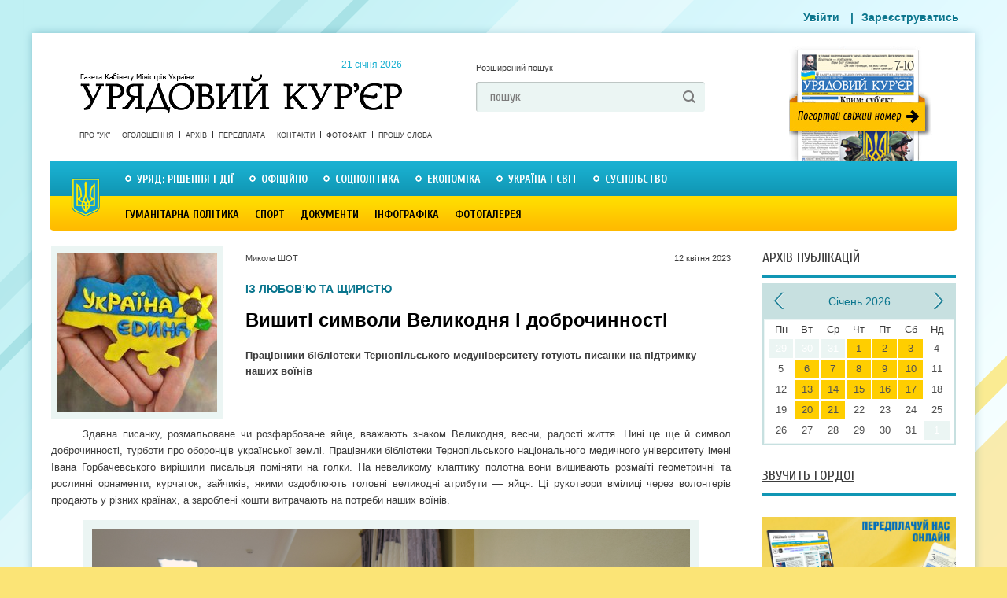

--- FILE ---
content_type: text/html; charset=utf-8
request_url: https://ukurier.gov.ua/uk/articles/vishiti-simvoli-velikodnya-i-dobrochinnosti/
body_size: 18128
content:
<!DOCTYPE html>
<html>
<head>
    <title>Вишиті символи Великодня і доброчинності - Урядовий Кур’єр - газета центральних органів влади України онлайн</title>
    <meta name="description" content="Здавна писанку, розмальоване чи розфарбоване яйце, вважають знаком Великодня, весни, радості життя. Нині це ще й символ доброчинності, турботи про ..." />
    <meta charset="utf-8">



    <link rel="shortcut icon" href="/static/img/uk_favicon.ico">
    <meta name="author" content="Микола ШОТ" />
    <meta name="keywords" content="news" />
    <meta name="developer" content="Захід-Хост admin@24ha7.com" />
    <meta name="robots" content="All" />
    <meta name="rating" content="General" />
    <meta name="viewport" content="width=device-width, initial-scale=1">
    <meta name="google-site-verification" content="hL52IBZbynSiKZcFkfOoortQ5r_Ms3u_S0o_DYTUD7g" />
    <meta name='yandex-verification' content='41fcb71ba2bde11d' />
    <meta name='wmail-verification' content='e3e29f040e3a0cf2' />
    <link rel="canonical" href="https://ukurier.gov.ua/uk/articles/vishiti-simvoli-velikodnya-i-dobrochinnosti/" />
    
    <meta property="og:title" content="Вишиті символи Великодня і доброчинності" />
    <meta property="og:description" content="Здавна писанку, розмальоване чи розфарбоване яйце, вважають знаком Великодня, весни, радості життя. Нині це ще й символ доброчинності, турботи про ..." />
    <meta property="og:type" content="article" />
    <meta property="og:url" content="https://ukurier.gov.ua/uk/articles/vishiti-simvoli-velikodnya-i-dobrochinnosti/" />
    <meta property="og:image" content="https://ukurier.gov.ua/media/images/articles/2023-04/vlasno.info_1_jpg_203x203_crop_upscale_q85.jpg" />
    <meta property="og:image:width" content="203" />
    <meta property="og:image:height" content="203" />
    <meta property="og:site_name" content="Урядовий Кур’єр" />
    <meta property="article:published_time" content="2023-04-12T09:00:38" />
    <link rel="image_src" href="https://ukurier.gov.ua/media/images/articles/2023-04/vlasno.info_1_jpg_203x203_crop_upscale_q85.jpg" />


	<link rel="alternate" type="application/rss+xml" title="Головна стрічка" href="/uk/feed/" />
    <link rel="stylesheet" type="text/css" media="screen,projection,print" href="/static/css/main.css?v=0.9">
    <link rel="stylesheet" type="text/css" media="screen" href="/static/css/mobile.css?v=0.7">
    <!--[if lte ie 7]><link rel="stylesheet" type="text/css" href="/static/css/ie7.css" media="screen, projection" /><![endif]-->
    <link rel="stylesheet" href="/static/social/social-likes_flat.css">
    <script src="/static/js/jquery-1.9.0.min.js"></script>

	<script src="/static/js/modernizr-2.6.2.js"></script>
	<script src="/static/js/jquery.cycle.js"></script>
	<script src="/static/js/script.js"></script>
    <script src="/static/js/mobile.js?v=0.7"></script>

    
<script type="text/javascript" src="/static/js/comments.js" xmlns="http://www.w3.org/1999/html"></script>

</head>
<body class="no-front" oncopy="alert('Передрук матеріалів з сайту газети «Урядовий кур’єр» дозволяється за умови гіперпосилання на ukurier.gov.ua відкритого для пошукових систем.');">

<div id="wrap">
	<!-- HEADER -->
    <header id="header">
		<a href="/uk/" class="logo">Урядовий Кур&apos;єр &mdash; газета центральних органів влади України <time datetime="2013-06-24">
			&nbsp; 21 січня 2026</time></a>

		<div class="head-search">
			<a href="#" class="a-extended-search">Розширений пошук</a>

			<form action="/uk/search/" id="id_search_form" class="form" method="GET" accept-charset="utf-8">
				<input type="text" name="q" value="пошук" onfocus="if(this.value == this.defaultValue) this.value ='';" onblur="if(this.value == '') this.value = this.defaultValue;">
				<input type="submit" value=" ">
			</form>
		</div>

		<a href="/uk/newspapers/main/" target="_blank" class="a-newspaper-today"></a>

		<!-- Menu -->
		<nav class="short-nav">
		<!--
		
		<a href="/uk/about/">Про &quot;Урядовий кур’єр&quot;</a><a href="/uk/ads/">ОГОЛОШЕННЯ</a><a href="/uk/contacts/">Контакти</a><a href="/uk/articles/category/proshu-slova/">ПРОШУ СЛОВА</a><a class="last" href="/uk/fotofakt/">Фотофакт</a>

		
		-->
		<a href="/uk/about/">Про &quot;УК&quot;</a>
		<a href="/uk/ads/">Оголошення</a>
		<a href="/uk/archive/">Архів</a>
		<a href="/uk/terms/">Передплата</a>
		<a href="/uk/contacts/">Контакти</a>


		<a href="/uk/photofacts/">Фотофакт</a>
		<a href="/uk/articles/category/proshu-slova/">Прошу слова</a>

		</nav>

		<nav class="main-nav">
		


<!-- RUBRICATOR -->

		<!-- Top Rubricator -->
		<ul class="primary-nav">

<li><a href="/uk/articles/category/government-decisions-and-actions/">Уряд: рішення і дії</a><div class="drop-nav"><ul class="ul-drop-nav"><li><a href="/uk/articles/category/z-pershih-vust/">З перших вуст</a></li><li><a href="/uk/articles/category/pryama-telefonna-liniya-kmu/">Пряма телефонна лінія КМУ</a></li><li><a href="/uk/articles/category/grafik-pryamoyi-telefonnoyi-liniyi-kmu/">Графік прямої телефонної лінії КМУ</a></li></ul><div class="drop-last-news"><a href="/uk" class="fr a-more">Усі статті</a><div class="drop-last-title">Останні статті</div><ul><time datetime="20 січня 2026 р. 09:01:00">вчора</time><a href="/uk/articles/golovni-chinniki-stabilizaciyi-koordinaciya-ta-ope/">Головні чинники стабілізації — координація та оперативність</a><time datetime="17 січня 2026 р. 09:01:00">17 сiчня</time><a href="/uk/articles/spilnimi-zusillyami-v-rezhimi-24-na-7/">Спільними зусиллями в режимі 24 на 7</a><time datetime="16 січня 2026 р. 09:00:00">16 сiчня</time><a href="/uk/articles/dodatkova-dotaciya-dlya-miscevih-byudzhetiv/">Додаткова дотація для місцевих бюджетів</a><time datetime="15 січня 2026 р. 09:00:00">15 сiчня</time><a href="/uk/articles/zhittyediyalnist-zabezpechuyut-spilnimi-zusillyami/">Життєдіяльність забезпечують спільними зусиллями</a><time datetime="30 грудня 2025 р. 09:00:01">30 грудня 2025</time><a href="/uk/articles/shob-zrobiti-profesiyu-vchitelya-bilsh-konkurentno/">Щоб зробити професію вчителя більш конкурентною</a></ul></div><article class="drop-top-news"><h2><a href="/uk/articles/derzhava-maye-buti-stijkoyu-gromadyani-z-pidtrimko/">Держава має бути стійкою, а громадяни — з підтримкою</a></h2><a class="image fl" href="/uk/articles/derzhava-maye-buti-stijkoyu-gromadyani-z-pidtrimko/"><img src="/media/images/articles/2026-01/koda.gov.ua_jpg_203x203_crop_upscale_q85.jpg" alt="Держава має бути стійкою, а громадяни — з підтримкою" class="image-fix"></a><p><p style="text-align: justify;">Кабінет Міністрів ухвалив зміни до Порядку організації та функціонування пунктів незламності для посилення підтримки громадян в умовах морозів, відновлення енергосистеми після ворожих обстрілів та послаблення комендантської години. Про це повідомила Прем&rsquo;єр&shy;міністр Юлія Свириденко.</p></p></article></div></li><li><a href="/uk/articles/category/oficijno/">Офіційно</a><div class="drop-nav"><ul class="ul-drop-nav"><li><a href="/uk/articles/category/kadrovi-priznachennya/">Кадрові призначення</a></li><li><a href="/uk/articles/category/postanovi-cvk/">Постанови ЦВК</a></li><li><a href="/uk/articles/category/normativni-akti-ministerstv-i-vidomstv/">Нормативні акти міністерств і відомств</a></li><li><a href="/uk/articles/category/zvituye-misceva-vlada/">Звітує місцева влада</a></li><li><a href="/uk/articles/category/vikonavcha-vertikal-u-regionah/">Виконавча вертикаль у регіонах</a></li><li><a href="/uk/articles/category/indeks-inflyaciyi/">Індекс інфляції</a></li></ul><div class="drop-last-news"><a href="/uk" class="fr a-more">Усі статті</a><div class="drop-last-title">Останні статті</div><ul><time datetime="16 січня 2026 р. 09:01:00">16 сiчня</time><a href="/uk/articles/voni-stoyat-za-teplom-i-svitlom-u-nashih-oselyah/">Вони стоять за теплом і світлом у наших оселях </a><time datetime="3 січня 2026 р. 09:00:00">3 сiчня</time><a href="/uk/articles/derzhavni-nagorodi-gidnim-ukrayincyam/">Державні нагороди — гідним українцям</a><time datetime="24 грудня 2025 р. 09:00:00">24 грудня 2025</time><a href="/uk/articles/u-nas-ye-svitlo-bo-jogo-zabezpechili-ukrayinski-en/">У нас є світло, бо його забезпечили українські енергетики</a><time datetime="13 грудня 2025 р. 09:02:00">13 грудня 2025</time><a href="/uk/articles/skoro-ochikuyemo-zmenshennya-trivalosti-vidklyuche/">Скоро очікуємо зменшення тривалості відключень</a><time datetime="19 листопада 2025 р. 09:00:00">19 листопада 2025</time><a href="/uk/articles/u-fokusi-prifrontovi-regioni/">У фокусі прифронтові регіони </a></ul></div><article class="drop-top-news"><h2><a href="/uk/articles/fundament-doviri-mizhnarodnih-partneriv/">Фундамент довіри міжнародних партнерів</a></h2><a class="image fl" href="/uk/articles/fundament-doviri-mizhnarodnih-partneriv/"><img src="/media/images/articles/2026-01/img-5809_jpg_203x203_crop_upscale_q85.jpg" alt="Фундамент довіри міжнародних партнерів" class="image-fix"></a><p><p style="text-align: justify;">Програма МВФ на 2026&mdash;2029 роки критично важлива для забезпечення макрофінансової стабільності України, покриття значних поточних і середньострокових бюджетних потреб, а також підтримки структурних реформ.</p></p></article></div></li><li><a href="/uk/articles/category/social-politics/">Соцполітика</a><div class="drop-nav"><ul class="ul-drop-nav"><li><a href="/uk/articles/category/pensijna-reforma/">Пенсійна реформа</a></li><li><a href="/uk/articles/category/rinok-praci/">Ринок праці</a></li><li><a href="/uk/articles/category/pensiyi/">Пенсії</a></li><li><a href="/uk/articles/category/socstrah/">Соцстрах</a></li><li><a href="/uk/articles/category/zhkg/">ЖКГ</a></li><li><a href="/uk/articles/category/spozhivach/">Споживач</a></li><li><a href="/uk/articles/category/simya/">Сім&#39;я</a></li></ul><div class="drop-last-news"><a href="/uk" class="fr a-more">Усі статті</a><div class="drop-last-title">Останні статті</div><ul><time datetime="31 грудня 2025 р. 09:00:00">31 грудня 2025</time><a href="/uk/articles/rishennya-yaki-vtilyat-nastupnogo-roku/">Рішення, які втілять наступного року</a><time datetime="18 грудня 2025 р. 09:00:00">18 грудня 2025</time><a href="/uk/articles/povnocinne-yakisne-shkilne-harchuvannya-investiciy/">Повноцінне якісне шкільне харчування — інвестиція в майбутнє</a><time datetime="25 листопада 2025 р. 09:01:00">25 листопада 2025</time><a href="/uk/articles/zimova-pidtrimka-pershi-viplati/">«Зимова підтримка»: перші виплати</a><time datetime="12 листопада 2025 р. 09:01:00">12 листопада 2025</time><a href="/uk/articles/pakunok-shkolyara-yak-otrimati-dopomogu-dlya-persh/">«Пакунок школяра»: як отримати допомогу для першокласника</a><time datetime="11 листопада 2025 р. 09:00:00">11 листопада 2025</time><a href="/uk/articles/bezbaryernist-ce-pro-gidnist/">Безбар’єрність — це про гідність</a></ul></div><article class="drop-top-news"><h2><a href="/uk/articles/strategichno-vazhlivo-zberegti-lyudskij-kapital/">Стратегічно важливо зберегти людський капітал</a></h2><a class="image fl" href="/uk/articles/strategichno-vazhlivo-zberegti-lyudskij-kapital/"><img src="/media/images/articles/2026-01/osvita.ua_jpg_203x203_crop_upscale_q85.jpg" alt="Стратегічно важливо зберегти людський капітал" class="image-fix"></a><p><p style="text-align: justify;">Кабінет Міністрів схвалив Державну цільову соціальну програму &laquo;Молодь України: покоління стійкості 2030&raquo;, яка визначає ключові напрями державної молодіжної політики на 2026&mdash;2030 роки.</p></p></article></div></li><li><a href="/uk/articles/category/economics/">Економіка</a><div class="drop-nav"><ul class="ul-drop-nav"><li><a href="/uk/articles/category/zemelna-reforma/">Земельна реформа</a></li><li><a href="/uk/articles/category/imidzhevi-statti/">Іміджеві статті</a></li><li><a href="/uk/articles/category/byudzhet/">Бюджет</a></li><li><a href="/uk/articles/category/energozberezhennya/">Енергозбереження</a></li><li><a href="/uk/articles/category/promislovist/">Промисловість</a></li><li><a href="/uk/articles/category/apk/">АПК</a></li><li><a href="/uk/articles/category/finansi/">Фінанси</a></li><li><a href="/uk/articles/category/dpa/">Податки</a></li><li><a href="/uk/articles/category/budivnictvo/">Будівництво</a></li><li><a href="/uk/articles/category/pidpriyemnictvo/">Підприємництво</a></li><li><a href="/uk/articles/category/transport-i-zvyazok/">Транспорт і зв&#39;язок</a></li><li><a href="/uk/articles/category/rejting-bankiv/">Рейтинг банків</a></li></ul><div class="drop-last-news"><a href="/uk" class="fr a-more">Усі статті</a><div class="drop-last-title">Останні статті</div><ul><time datetime="13 січня 2026 р. 09:00:00">13 сiчня</time><a href="/uk/articles/strategichne-zavdannya-rozvitok-decentralizovanoyi/">Стратегічне завдання — розвиток децентралізованої генерації </a><time datetime="10 січня 2026 р. 09:00:00">10 сiчня</time><a href="/uk/articles/uryadovi-rishennya-dlya-stabilizaciyi-energosistem/">Урядові рішення для  стабілізації енергосистеми</a><time datetime="9 січня 2026 р. 09:00:00">9 сiчня</time><a href="/uk/articles/shob-lyudi-mogli-otrimati-dopomogu-vchasno/">Щоб люди могли отримати допомогу вчасно </a><time datetime="11 грудня 2025 р. 09:00:00">11 грудня 2025</time><a href="/uk/articles/bilshe-svitla-dlya-pobutovih-spozhivachiv/">Більше світла для побутових споживачів</a><time datetime="4 грудня 2025 р. 09:00:00">4 грудня 2025</time><a href="/uk/articles/zapracyuvala-programa-3000-kilometriv-ukrayinoyu/">Запрацювала програма «3000 кілометрів Україною»</a></ul></div><article class="drop-top-news"><h2><a href="/uk/articles/poshtovh-dlya-podalshogo-zaluchennya-investoriv/">Поштовх для подальшого залучення інвесторів</a></h2><a class="image fl" href="/uk/articles/poshtovh-dlya-podalshogo-zaluchennya-investoriv/"><img src="/media/images/articles/2026-01/24tv.ua_jpg_203x203_crop_upscale_q85.jpg" alt="Поштовх для подальшого залучення інвесторів" class="image-fix"></a><p><p style="text-align: justify;">Уперше в Україні обрано переможця конкурсу на розроблення родовища літію за механізмом угоди про розподіл продукції. Про це повідомила Юлія Свириденко за підсумками засідання Кабінету Міністрів.&nbsp;</p></p></article></div></li><li><a href="/uk/articles/category/ukraine-and-world/"> Україна і світ</a><div class="drop-nav"><ul class="ul-drop-nav"><li><a href="/uk/articles/category/oficijni-viziti/">Офіційні візити</a></li><li><a href="/uk/articles/category/yevrointegraciya/">Євроінтеграція</a></li><li><a href="/uk/articles/category/diplomatichni-vidnosini/">Дипломатичні відносини</a></li><li><a href="/uk/articles/category/mizhnarodnij-dosvid/">Міжнародний досвід</a></li></ul><div class="drop-last-news"><a href="/uk" class="fr a-more">Усі статті</a><div class="drop-last-title">Останні статті</div><ul><time datetime="9 січня 2026 р. 09:01:00">9 сiчня</time><a href="/uk/articles/pokladayemo-veliki-spodivannya-na-golovuvannya-kip/">Покладаємо великі сподівання на головування Кіпру в Раді ЄС</a><time datetime="8 січня 2026 р. 09:00:00">8 сiчня</time><a href="/uk/articles/garantuvati-bezpeku-v-dovgostrokovij-perspektivi/">Гарантувати безпеку в довгостроковій перспективі</a><time datetime="6 січня 2026 р. 09:01:00">6 сiчня</time><a href="/uk/articles/ukrayina-vidchuvaye-pidtrimku-na-diplomatichnomu-s/">Україна відчуває підтримку на дипломатичному шляху</a><time datetime="30 грудня 2025 р. 09:00:02">30 грудня 2025</time><a href="/uk/articles/garantiyi-bezpeki-klyuchovi-na-shlyahu-do-dosyagne/">Гарантії безпеки ключові на шляху до досягнення тривалого миру</a><time datetime="23 грудня 2025 р. 09:01:00">23 грудня 2025</time><a href="/uk/articles/spilna-dolya-zalezhit-vid-kozhnoyi-naciyi/">Спільна доля залежить від кожної нації</a></ul></div><article class="drop-top-news"><h2><a href="/uk/articles/napracyuvannya-formativ-yaki-doveli-efektivnist/">Напрацювання форматів, які довели ефективність</a></h2><a class="image fl" href="/uk/articles/napracyuvannya-formativ-yaki-doveli-efektivnist/"><img src="/media/images/articles/2026-01/6153_jpg_203x203_crop_upscale_q85.jpg" alt="Напрацювання форматів, які довели ефективність" class="image-fix"></a><p><p style="text-align: justify;">Президент України Володимир Зеленський зазначив, що Петр Павел є справжнім другом України і пройшов разом із нами значний шлях протягом усіх років повномасштабної війни. На знак поваги та вдячності Президентові Чехії та всій його країні Володимир Зеленський вручив Петру Павелу орден Ярослава Мудрого І ступеня.</p></p></article></div></li><li><a class="last" href="/uk/articles/category/society/">Суспільство</a><div class="drop-nav"><ul class="ul-drop-nav"><li><a href="/uk/articles/category/vnutrishnij-turizm/">Внутрішній туризм</a></li><li><a href="/uk/articles/category/aktualna-tema/">Актуальна тема</a></li><li><a href="/uk/articles/category/anons/">Анонс</a></li><li><a href="/uk/articles/category/proshu-slova/">Прошу слова</a></li><li><a href="/uk/articles/category/nam-pishut/">Нам пишуть</a></li><li><a href="/uk/articles/category/65-rokiv-peremogi/">Пам&#39;ять</a></li><li><a href="/uk/articles/category/rik-minuv-sho-zminilosya/">Рік минув, що змінилося</a></li><li><a href="/uk/articles/category/yuridichnij-liknep/">Юридичний лікнеп</a></li><li><a href="/uk/articles/category/samovryaduvannya/">Самоврядування</a></li><li><a href="/uk/articles/category/u-pravovomu-poli/">У правовому полі</a></li><li><a href="/uk/articles/category/osobistosti/">Особистості</a></li><li><a href="/uk/articles/category/zbrojni-sili/">Збройні сили</a></li><li><a href="/uk/articles/category/ekologiya/">Екологія</a></li><li><a href="/uk/articles/category/zakonotvorchist/">Законотворчість</a></li><li><a href="/uk/articles/category/nezvichajna-nazva/">Незвичайна назва</a></li><li><a href="/uk/articles/category/trivozhnij-signal/">Тривожний сигнал</a></li><li><a href="/uk/articles/category/skarbnicya-narodu/">Скарбниця народу</a></li><li><a href="/uk/articles/category/nevidoma-ukrayina/">Невідома Україна</a></li></ul><div class="drop-last-news"><a href="/uk" class="fr a-more">Усі статті</a><div class="drop-last-title">Останні статті</div><ul><time datetime="7 січня 2026 р. 09:02:00">7 сiчня</time><a href="/uk/articles/menshe-ruchnoyi-roboti-j-paperu-bilshe-tochnosti-t/">Менше ручної роботи й паперу, більше точності та контролю </a><time datetime="7 січня 2026 р. 09:01:00">7 сiчня</time><a href="/uk/articles/rinok-praci-popit-i-propoziciyi/">Ринок праці: попит і пропозиції</a><time datetime="30 грудня 2025 р. 09:00:00">30 грудня 2025</time><a href="/uk/articles/pyat-snaryadiv-odin-za-odnim-poklali-tochno-v-cil/">П’ять снарядів один за одним поклали точно в ціль</a><time datetime="26 грудня 2025 р. 09:01:00">26 грудня 2025</time><a href="/uk/articles/hristos-narodivsya-slavimo-jogo/">Христос народився! Славімо Його!</a><time datetime="20 грудня 2025 р. 09:00:00">20 грудня 2025</time><a href="/uk/articles/vorozha-agresiya-vidrodila-vojovnichij-duh-zahisni/">Ворожа агресія відродила войовничий дух захисників своєї землі</a></ul></div><article class="drop-top-news"><h2><a href="/uk/articles/slova-moyi-ne-prosto-konspekt-metodichki/">«Слова мої — не просто конспект методички»</a></h2><a class="image fl" href="/uk/articles/slova-moyi-ne-prosto-konspekt-metodichki/"><img src="/media/images/articles/2026-01/%D0%91%D0%B5%D0%B7_%D0%B8%D0%BC%D0%B5%D0%BD%D0%B8-1_jpg_203x203_crop_upscale_q85.jpg" alt="«Слова мої — не просто конспект методички»" class="image-fix"></a><p><p style="text-align: justify;">Місце роботи й посада вчителя української мови та літератури і директора (звідси й позивний) гімназії гарантували йому не лише офіційне бронювання, а й змогу долучитися до захисту Вітчизни й українського народу через освіту молодого покоління. Та як справжній Учитель Сергій обрав найкращий спосіб виховання &mdash; власний приклад.</p></p></article></div></li>

		</ul>
		<!-- / Top Rubricator -->   
<!-- Bottom Rubricator -->
        <ul class="secondary-nav">

<li><a href="/uk/articles/category/Culture/">Гуманітарна політика</a><div class="drop-nav"><ul class="ul-drop-nav"><li><a href="/uk/articles/category/vidpochivayemo-razom/">Відпочиваємо разом</a></li><li><a href="/uk/articles/category/osvita/">Освіта</a></li><li><a href="/uk/articles/category/nauka/">Наука</a></li><li><a href="/uk/articles/category/medicina/">Медицина</a></li><li><a href="/uk/articles/category/istoriya/">Історія</a></li><li><a href="/uk/articles/category/turizm/">Туризм</a></li><li><a href="/uk/articles/category/subotni-zustrichi/">Суботні зустрічі</a></li><li><a href="/uk/articles/category/teritoriya-slova/">Територія слова</a></li><li><a href="/uk/articles/category/teatr/">КіноТеатр</a></li><li><a href="/uk/articles/category/religiya/">Релігія</a></li></ul><div class="drop-last-news"><a href="/uk" class="fr a-more">Усі статті</a><div class="drop-last-title">Останні статті</div><ul><time datetime="3 січня 2026 р. 09:01:00">3 сiчня</time><a href="/uk/articles/iz-1-sichnya-rozpochato-skrining-zdorovya-40/">Із 1 січня розпочато скринінг здоров’я 40+</a><time datetime="2 січня 2026 р. 09:00:00">2 сiчня</time><a href="/uk/articles/shob-lyudi-ne-vidkladali-likuvannya-cherez-groshi/">Щоб люди не відкладали лікування через гроші</a><time datetime="10 грудня 2025 р. 09:00:00">10 грудня 2025</time><a href="/uk/articles/gromadi-potrebuyut-bilshe-kvalifikovanih-specialis/">Громади потребують більше кваліфікованих спеціалістів</a><time datetime="21 листопада 2025 р. 09:01:00">21 листопада 2025</time><a href="/uk/articles/ukrayina-pidtverdzhuye-svoyu-rol-globalnogo-garant/">Україна підтверджує свою роль глобального гаранта</a><time datetime="12 листопада 2025 р. 09:00:00">12 листопада 2025</time><a href="/uk/articles/rizni-aspekti-bezbaryernosti/">Різні аспекти безбар’єрності </a></ul></div><article class="drop-top-news"><h2><a href="/uk/articles/fokus-na-rozpodilenu-generaciyu/">Фокус — на розподілену генерацію </a></h2><a class="image fl" href="/uk/articles/fokus-na-rozpodilenu-generaciyu/"><img src="/media/images/articles/2026-01/korrespondent.net_jpg_203x203_crop_upscale_q85.jpg" alt="Фокус — на розподілену генерацію " class="image-fix"></a><p><p style="text-align: justify;">В умовах постійних російських атак на енергетичну інфраструктуру саме локальні джерела тепла й електроенергії дають громадам змогу отримувати базові послуги &mdash; тепло та воду навіть тоді, коли великі об&rsquo;єкти пошкоджено або знеструмлено.</p></p></article></div></li><li><a href="/uk/articles/category/sport/">Спорт</a><div class="drop-nav"><ul class="ul-drop-nav"><li><a href="/uk/articles/category/Football/">Футбол</a></li><li><a href="/uk/articles/category/legka-atletika/">Легка атлетика</a></li><li><a href="/uk/articles/category/plavannya/">Плавання</a></li><li><a href="/uk/articles/category/euro-2012/">Євро 2012</a></li><li><a href="/uk/articles/category/boks/">Бокс</a></li><li><a href="/uk/articles/category/mundial-2014/">Мундіаль-2014</a></li><li><a href="/uk/articles/category/sportivna-podiya/">Спортивна подія</a></li></ul><div class="drop-last-news"><a href="/uk" class="fr a-more">Усі статті</a><div class="drop-last-title">Останні статті</div><ul><time datetime="28 березня 2024 р. 09:01:19">28 березня 2024</time><a href="/uk/articles/ukrayina-na-yevro-2024-z-futbolu/">Україна — на Євро-2024 з футболу!</a><time datetime="19 березня 2024 р. 09:00:15">19 березня 2024</time><a href="/uk/articles/she-odin-privid-pishatisya/">Ще один привід пишатися</a><time datetime="29 серпня 2023 р. 09:03:18">29 серпня 2023</time><a href="/uk/articles/persha-olimpijska-chempionka-nezalezhnoyi-ukrayini/">Перша олімпійська чемпіонка незалежної України фігуристка Оксана Баюл­Фаріна: «Коли треба було обирати, на чиєму ти боці, я обрала. Слава Україні!»</a><time datetime="28 січня 2023 р. 09:01:55">28 сiчня 2023</time><a href="/uk/articles/kuznya-futbolnih-zirok/">Кузня футбольних зірок</a><time datetime="18 листопада 2022 р. 09:01:00">18 листопада 2022</time><a href="/uk/articles/arena-yaka-zagartuvala-tisyachi/">Арена, яка загартувала тисячі </a></ul></div><article class="drop-top-news"><h2><a href="/uk/articles/krayina-pishayetsya-svoyimi-sportivnimi-geroyami/">Країна пишається своїми спортивними героями</a></h2><a class="image fl" href="/uk/articles/krayina-pishayetsya-svoyimi-sportivnimi-geroyami/"><img src="/media/images/articles/2024-09/president.gov.ua_4_jpg_203x203_crop_upscale_q85.jpg" alt="Країна пишається своїми спортивними героями" class="image-fix"></a><p><p style="text-align: justify;">Президент Володимир Зеленський зустрівся з учасниками національної паралімпійської збірної команди України &mdash; чемпіонами та призерами ХVIІ літніх Паралімпійських ігор у Парижі та відзначив їх державними нагородами. У церемонії також узяли участь Прем&rsquo;єр-міністр Денис Шмигаль і міністр молоді та спорту Матвій Бідний.<br />
&nbsp;</p></p></article></div></li><li><a href="/uk/archive/documents/">Документи</a><div class="drop-nav"></div></li><li><a href="/uk/articles/category/infografika/">Інфографіка</a><div class="drop-nav"><div class="drop-last-news"><a href="/uk" class="fr a-more">Усі статті</a><div class="drop-last-title">Останні статті</div><ul><time datetime="18 березня 2019 р. 17:30:50">18 березня 2019</time><a href="/uk/articles/zvit-uryadu-volodimira-grojsmana-za-2018-rik-u-cif/">Звіт уряду Володимира Гройсмана за 2018 рік у цифрах і фактах</a><time datetime="8 вересня 2016 р. 09:04:00">8 вересня 2016</time><a href="/uk/articles/10-mifiv-pro-subsidiyi/">10 міфів про субсидії (інфографіка)</a><time datetime="7 січня 2016 р. 08:59:00">7 сiчня 2016</time><a href="/uk/articles/bezvizovij-rezhim-mifi-ta-realnist/">Безвізовий режим: міфи та реальність</a><time datetime="15 вересня 2015 р. 08:57:00">15 вересня 2015</time><a href="/uk/articles/nepidjomnij-shkilnij-ranec/">Непідйомний шкільний ранець</a><time datetime="15 квітня 2015 р. 09:00:00">15 квiтня 2015</time><a href="/uk/articles/zvyazok-nadmirnoyi-vagi-ta-hronichnih-zahvoryuvan-/">Зв&#39;язок надмірної ваги та хронічних захворювань (інфографіка)</a></ul></div><article class="drop-top-news"><h2><a href="/uk/articles/yaki-regioni-ne-gotovi-do-tretogo-etapu-pomyakshen/">Які регіони не готові до третього етапу пом’якшення карантину</a></h2><a class="image fl" href="/uk/articles/yaki-regioni-ne-gotovi-do-tretogo-etapu-pomyakshen/"><img src="/media/images/articles/2020-06/%D0%BA%D0%B0%D1%80%D0%B0%D0%BD%D1%82%D0%B8%D0%BD_%D0%BF%D0%BE%D0%BC%D1%8F%D0%BA%D1%88%D0%B5%D0%BD%D0%BD%D1%8F_jpg_203x203_crop_upscale_q85.jpg" alt="Які регіони не готові до третього етапу пом’якшення карантину" class="image-fix"></a><p><p style="text-align: justify;">На своїй сторінці у Фейсбук уряд поінформував, які карантинні обмеження послаблено з 1 червня, та які регіони до цього поки що не готові.</p></p></article></div></li><li><a class="last" href="/uk/galleries/">Фотогалерея</a><div class="drop-nav"></div></li>

        </ul>
<!-- Bottom Rubricator -->

<!-- RUBRICATOR -->
		</nav>
		<!-- / Menu -->

        <div class="head-banner no-mobile">
			
		</div>

		<!-- Login form -->
		<menu>
			
                <a href="/uk/accounts/login/" class="thickbox">Увійти</a>
            |<a href="/uk/accounts/org_register/">Зареєструватись</a>
		</menu>
		<!-- Login form -->

	</header>
	<!-- / HEADER -->

<div id="content">
	<!-- CONTENT -->
    
		<div class="main-col">
			<article class="page">
				<header>
					<img itemprop="image" src="/media/images/articles/2023-04/vlasno.info_1_jpg_203x203_crop_upscale_q85.jpg" width="203" height="203" alt="Вишиті символи Великодня і доброчинності" class="header-photo"> 
	                 
	                 
	 				<div class="header-body">
	
	                	<span class="article-author">Микола ШОТ</span>
	
						<time datetime="12 квітня 2023 р. 09:00:38" class="article-pubdate">12 квiтня 2023</time>
						<div class="article-tag"> ІЗ ЛЮБОВ’Ю ТА ЩИРІСТЮ</div> 
						<h1 itemprop="name">Вишиті символи Великодня і доброчинності</h1>
						<div class="article-intro"><p><span style="font-family: Arial, sans-serif; font-size: 13.3333px; text-align: justify;">Працівники бібліотеки Тернопільського медуніверситету готують писанки на підтримку наших воїнів</span><span style="font-family: Arial, sans-serif; font-size: 13.3333px; text-align: justify;">&nbsp;</span></p></div>
					</div>
				</header>
				<div class="article-body" itemprop="description">
                    <p class="MsoNormal" style="text-align: justify;"><span style="font-family: Arial, sans-serif; font-size: 10pt;">Здавна писанку, розмальоване чи розфарбоване яйце, вважають знаком Великодня, весни, радості життя. Нині це ще й символ доброчинності, турботи про оборонців української землі. Працівники бібліотеки Тернопільського національного медичного університету імені Івана Горбачевського вирішили писальця поміняти на голки. На невеликому клаптику полотна вони вишивають розмаїті геометричні та рослинні орнаменти, курчаток, зайчиків, якими оздоблюють головні великодні атрибути &mdash; яйця. Ці рукотвори вмілиці через волонтерів продають у різних країнах, а зароблені кошти витрачають на потреби наших воїнів.</span></p><p class="MsoNormal" style="text-align: justify;"><span style="font-family: Arial, sans-serif; font-size: 10pt;"><img src="/media/images/2023-4/Pysanky Vyshyti 5.JPG" alt="Бібліотекарки-вмілиці (зліва направо) Галина Галат, Євгенія Демків, Лариса Даценко вишивають писанки. Фото автора" width="760" height="479" vspace="5" hspace="5" border="1" /></span></p><h1><span style="font-size:10.0pt;mso-bidi-font-size:11.0pt;&#10;line-height:107%;font-family:&quot;Arial&quot;,sans-serif"><span style="font-size: x-large;">Щоб було весняно</span><o:p></o:p></span></h1><p class="MsoNormal" style="text-align: justify;"><span style="font-size:10.0pt;mso-bidi-font-size:11.0pt;&#10;line-height:107%;font-family:&quot;Arial&quot;,sans-serif">Вишиті писанки стали продовженням проєкту, який започаткували ще торік у грудні. За словами директора бібліотеки Олени Проців, добра ініціатива зародилася з підготовки до виставки вишивок. Тоді до експозиції бібліотекарка Світлана Шпунар запропонувала вишиті новорічні кульки. Витвори дуже сподобалися колегам. Усі із запалом узялися вишивати, щоб виставити у книгозбірні прикрашену ними ялинку та облаштувати фотозону. Тоді з&rsquo;явилася пропозиція реалізовувати їх, а виторг спрямовувати на потреби ЗСУ. <o:p></o:p></span></p><p class="MsoNormal" style="text-align: justify;"><span style="font-size:10.0pt;mso-bidi-font-size:11.0pt;&#10;line-height:107%;font-family:&quot;Arial&quot;,sans-serif">Налагодили зв&rsquo;язок з тернопільським благодійним фондом &laquo;Промінь сонця&raquo;, який через своїх волонтерів продає рукотвори за кордоном. Перші пів сотні вишитих кульок з Тернополя у різдвяний час розкупили у Великій Британії. За ці кошти вдалося пошити маскхалати, придбати грілки, термобілизну та деякі речі особистої гігієни. <o:p></o:p></span></p><p class="MsoNormal" style="text-align: justify;"><span style="font-size:10.0pt;mso-bidi-font-size:11.0pt;&#10;line-height:107%;font-family:&quot;Arial&quot;,sans-serif">Перед Великоднем вирішили вишивати писанки. Виготовили понад 150 таких яєць. Доцент кафедри мікробіології, вірусології та імунології Олена Покришко 30 таких рукотворів повезла аж до Малайзії. Вона була серед учасників вечора, який у тій далекій країні організувало французьке посольство. Першого дня посли з 11 амбасад представляли свої держави, а наступного &mdash; національні вироби та смаколики. Пані Олена розповідає, що вишиті писанки з Тернополя дуже вразили присутніх і їх швидко розкупили.<o:p></o:p></span></p><p class="MsoNormal" style="text-align: justify;"><span style="font-size:10.0pt;mso-bidi-font-size:11.0pt;&#10;line-height:107%;font-family:&quot;Arial&quot;,sans-serif">Понад пів сотні робіт передали для продажу у США волонтерці зі штату Мічиган Тіфані Вейд Емпе. Американка побувала в університетській бібліотеці, вишиті великодні яйця їй дуже сподобалися, вона навіть узяла участь у майстер-класі. А згодом тернопільські атрибути Великодня повезла додому. <o:p></o:p></span></p><p class="MsoNormal" style="text-align: justify;"><span style="font-size:10.0pt;mso-bidi-font-size:11.0pt;&#10;line-height:107%;font-family:&quot;Arial&quot;,sans-serif">Пані Тіфані вже продала вироби українських умілиць у рідному місті на пасхальному ярмарку, який організували при місцевій церкві. Тут вона виставила ще й синьо-жовтий прапор з підписами наших захисників, які нині лікуються в тернопільських шпиталях. <o:p></o:p></span></p><p class="MsoNormal" style="text-align: justify;"><span style="font-size:10.0pt;mso-bidi-font-size:11.0pt;&#10;line-height:107%;font-family:&quot;Arial&quot;,sans-serif">Кількадесят вишитих писанок передали для реалізації волонтерам Людмилі та Ігореві Марфіянам у Німеччину. Уже вдалося з певної частини заробленого&nbsp; купити тканину на маскхалати і засоби особистої гігієни для бійців. Олена Проців зазначає, що кожен рукотвір запаковують разом з вітальною листівкою й декоративною свічкою, щоб було гарно, весняно і презентабельно.<o:p></o:p></span></p><p class="MsoNormal" style="text-align: justify;"><span style="font-size:10.0pt;mso-bidi-font-size:11.0pt;&#10;line-height:107%;font-family:&quot;Arial&quot;,sans-serif">Проєкт вишитих сувенірів працівниці бібліотеки Тернопільського медуніверситету продовжуватимуть і після свят. Але тоді виготовлятимуть сердечка. Їх мають намір продавати і в нашій країні, й за кордоном. За зароблені в такий спосіб гроші купуватимуть необхідне для фронтовиків. Планують вишивати обереги, які український захисник може носити в кишені. На лицьовому боці такого подарунка для воїнів буде зображено Державний герб України, а на звороті &mdash; 90-й псалом українською мовою.<o:p></o:p></span></p><p class="MsoNormal" style="text-align: justify;"><span style="font-size:10.0pt;mso-bidi-font-size:11.0pt;&#10;line-height:107%;font-family:&quot;Arial&quot;,sans-serif">Університетські бібліотекарі активно долучаються до виготовлення окопних свічок, плетуть маскувальні сітки, не раз купували й передавали&nbsp; на бойові позиції продукти.</span></p><p class="MsoNormal" style="text-align: justify;"><span style="font-size:10.0pt;mso-bidi-font-size:11.0pt;&#10;line-height:107%;font-family:&quot;Arial&quot;,sans-serif"><img src="/media/images/2023-4/Pysanky Vyshyti 3.JPG" alt="Світлана Шпунар ознайомлює з рукотворами" width="760" height="507" vspace="5" hspace="5" border="1" /><o:p></o:p></span></p><h1><span style="font-size:10.0pt;mso-bidi-font-size:11.0pt;&#10;line-height:107%;font-family:&quot;Arial&quot;,sans-serif"><span style="font-size: x-large;">Орнаменти-обереги</span><o:p></o:p></span></h1><p class="MsoNormal" style="text-align: justify;"><span style="font-size:10.0pt;mso-bidi-font-size:11.0pt;&#10;line-height:107%;font-family:&quot;Arial&quot;,sans-serif">В університетській бібліотеці відкрили невелику виставку, де демонструють вишиті рукотвори, зробили навіть невелике писанкове дерево. Усе заради того, розповідає Олена Проців, щоб створити атмосферу великого християнського свята, щоб люди могли побачити витвори рук умілиць і зацікавитися виготовленням таких чудових речей. Ця експозиція вже стала своєрідною фотозоною &mdash; студенти активно тут фотографуються. Оглянути виставку приходять учні тернопільських шкіл. <o:p></o:p></span></p><p class="MsoNormal" style="text-align: justify;"><span style="font-size:10.0pt;mso-bidi-font-size:11.0pt;&#10;line-height:107%;font-family:&quot;Arial&quot;,sans-serif">&laquo;У кожному з вишитих рукотворів &mdash; частина душі наших бібліотекарів, студентів, викладачів&raquo;, &mdash; зазначає директор університетської книгозбірні. <o:p></o:p></span></p><p class="MsoNormal" style="text-align: justify;"><span style="font-size:10.0pt;mso-bidi-font-size:11.0pt;&#10;line-height:107%;font-family:&quot;Arial&quot;,sans-serif">А й справді, адже великодні яйця вишивали-виготовляли всі працівники бібліотеки: директор, бібліотекарки, прибиральниці, гардеробниці, чергові.<o:p></o:p></span></p><p class="MsoNormal" style="text-align: justify;"><span style="font-size:10.0pt;mso-bidi-font-size:11.0pt;&#10;line-height:107%;font-family:&quot;Arial&quot;,sans-serif">Бібліотекарка Галина Галат зізнається, що вишивала хіба в дитинстві. Коли ж її колеги взялися за доброчинну справу, то з великим задоволенням долучилася до роботи. <o:p></o:p></span></p><p class="MsoNormal" style="text-align: justify;"><span style="font-size:10.0pt;mso-bidi-font-size:11.0pt;&#10;line-height:107%;font-family:&quot;Arial&quot;,sans-serif">А ось бібліотекарка Євгенія Демків &mdash; знана вишивальниця. У її доробку багато вишитих картин, є навіть портрет доньки. Вона чи не найбільше доклалася до творення писанок. На передовій нині перебуває її невістка, тож добре знає, чого потребують наші захисники й захисниці. <o:p></o:p></span></p><p class="MsoNormal" style="text-align: justify;"><span style="font-size:10.0pt;mso-bidi-font-size:11.0pt;&#10;line-height:107%;font-family:&quot;Arial&quot;,sans-serif">Бібліотекарки вишивали великодні писанки&nbsp; вдома, а вранці, на початку робочого дня, питали одна одну, чи виконали домашнє завдання. Матеріал купували власним коштом. Вироби виконано хрестиком, є з бісеру. <o:p></o:p></span></p><p class="MsoNormal" style="text-align: justify;"><span style="font-size:10.0pt;mso-bidi-font-size:11.0pt;&#10;line-height:107%;font-family:&quot;Arial&quot;,sans-serif">До доброчинної справи долучалася декан стоматологічного факультету Світлана Бойцанюк, яка виготовляла традиційні галицькі орнаменти-обереги. А для студентів організували два майстер-класи.<o:p></o:p></span></p>
                </div>
                
                
				                 
                <footer>
					<a href="/uk/articles/vishiti-simvoli-velikodnya-i-dobrochinnosti/p/" class="fr a-print"><i class="ico-print"></i><span>Версія для друку</span></a>
					
					<div class="f-social">
						<ul class="social-likes">
							<li class="facebook" title="Поділитись ссилкою на Фейсбуці">Facebook</li>
							<li class="twitter" title="Поділитись ссилкою на Твіттері">Twitter</li>
							<li class="plusone" title="Поділитись ссилкою на Гугл-плюсі">Google+</li>
						</ul>
					</div>
				</footer>
			</article>


			


    <div class="block">
				
    </div>

			<div class="article-comments">
			



<!-- END Post Videos block -->                 
                <!-- START Post Comments block --> 
                <a name="comments-link">&nbsp;</a> 
                <div class="comments-content">

                    <!-- START Comments Line block --> 
                    <div class="icon-link fl"><span class="link-comments"><a href="javascript: void(0)" title="Читати коментарі" onclick="if (document.getElementById('comments').style.display == 'none') { document.getElementById('comments').style.display = 'block'; document.getElementById('commnets_expander').className = 'link-collaps'; comment(); } else { document.getElementById('comments').style.display = 'none'; document.getElementById('commnets_expander').className = 'link-expand'; }"></span>Коментарі (0)</a></div>
                    <div class="icon-link fr"><a href="javascript: void(0)" title="Читати коментарі" onclick="if (document.getElementById('comments').style.display == 'none') { document.getElementById('comments').style.display = 'block'; document.getElementById('commnets_expander').className = 'link-collaps'; } else { document.getElementById('comments').style.display = 'none'; document.getElementById('commnets_expander').className = 'link-expand'; }"><div id="commnets_expander" class="link-expand"></div></a></div> 
                    <div class="clear"></div> 
                    <!-- END Comments Line block --> 
    
                    <!-- START Comments Main (Hidden from the begining, expandable) block --> 
                    <div id="comments" style="display:none;">
                    <div style="font-size:9px;">Шановні читачі! Звертаємо вашу увагу на правила коментування матеріалів на сайті видання «Урядовий кур'єр».<br>
                    Коментарі з’являються на сайті тільки після їх перевірки модератором, а не відразу після того, як ви їх розмістили.<br>
                    У коментарях заборонено антисемітські висловлювання, спонукання до расизму, заклики до насильства, тероризму, збройного повалення чинної конституційної влади.<br>
                    Просимо вас утриматися від нецензурних слів та виразів, лайок тощо, які ображають людську честь і гідність, а також від комерційних пропозицій, реклами, посилань на інші сайти та ін.<br>
                    Редакція видання не несе відповідальності за образи, висловлені на адресу інших осіб.<br>
                    </div>
                    <div id="null_reply"></div>



 
                    
                    </div> 
                    <!-- END Comments Main block --> 
                    
    
        

<div class="comments-form">
    <div class="comment-post-title">Написати коментар</div>
    <form id="comment-form-itself" action="javascript:post_comment(30495,document.forms['comment-form-itself'].captcha_id.value, document.forms['comment-form-itself'].captcha.value, document.forms['comment-form-itself'].body.value, document.forms['comment-form-itself'].reply_to.value, document.forms['comment-form-itself'].name.value)" method="post" accept-charset="utf-8"  >
        <div id="name_errors"></div>
        <div class="comments-form_item">
			<input id="id_name" maxlength="30" name="name" type="text" class="commetns_input-name placeholder" value="Введіть ім’я" />
		</div>
		<br>
        <div id="body_errors"></div>
        <div class="comments-form_item">
			<textarea rows="10" cols="60" class="commetns_area placeholder" id="id_body" name="body">Введіть ваше повідомлення</textarea>
		</div>
        <input id="id_reply_to" name="reply_to" type="hidden" />
        <br/>
        <br/>
        <div id="captcha_errors"></div>
        
        <img src='/captcha/554387264/' alt='Captcha' /> <br/> <input id="id_captcha" maxlength="8" name="captcha" type="text" />
        <input id="id_captcha_id" name="captcha_id" type="hidden" value="554387264" />
        
        <br/>
        <div class="comments-form_item">
	        <input type="submit" class="button" value='Коментар' />
	        <input type="reset" class="button" value='Відміна' onclick="return cancel_comment();" />
        </div>
    </form>
</div>


    

                </div> 
                <!-- END Post Comments block -->


			</div>

		</div>
		<script>
		$(function(){
		 function counterLoad(url, data, callbackCounter){
			 var callback = callbackCounter || function(){};
			  
			 $.ajax({
			  url: url,
			  data: data,
			  success: function(d){
			   callback(d);
			  }
			 });
			}
			 
			$(window).load(function(){
			 counterLoad("/uk/stat/vishiti-simvoli-velikodnya-i-dobrochinnosti/", "data");
			});
		});
		</script>

	<!-- CONTENT -->
		<div class="col-right">
			<!--<div class="block">
				<div class="head">
					<h2>Опитування</h2>
				</div>

				<div class="body">
					<div class="voting">
						<h3>Як ви вважаєте, скільки місяців ще триватиме зима?</h3>

						<form action="#">
							<label>
								<input type="radio" name="r1" value="">
								5 - 10 днів
							</label>

							<label>
								<input type="radio" name="r1" value="">
								Декілька місяців
							</label>

							<label>
								<input type="radio" name="r1" value="">
								Зима ніколи не закічиться
							</label>

							<label>
								<input type="radio" name="r1" value="">
								Мені байдуже
							</label>

							<div class="link-result">
								<a href="#">
									<i class="ico-ask-small"></i>Результат опитування
								</a>
							</div>

							<div class="action-line">
								<input type="submit" value="Голосувати">
							</div>
						</form>
					</div>
				</div>
			</div>-->

			<div class="block">
				<div class="head">
					<h2>Архів публікацій</h2>
				</div>

				<div class="body">
			     <div class="calendar-box">
			      <div id="calendar"></div>

			      <div id="cal-select-date">
			       <div class="years">
			        <a href="#2009">2009</a>
			        <a href="#2010">2010</a>
			        <a href="#2011">2011</a>
			        <a href="#2012">2012</a>
			        <a href="#2013">2013</a>
			        <a href="#2014">2014</a>
			        <a href="#2015">2015</a>
              <a href="#2016">2016</a>
              <a href="#2017">2017</a>
              <a href="#2018">2018</a>
			       </div>

			       <div class="monthes">
			        <a href="#1">Січень</a>
			        <a href="#2">Лютий</a>
			        <a href="#3">Березень</a>
			        <a href="#4">Квітень</a>
			        <a href="#5">Травень</a>
			        <a href="#6">Червень</a>
			        <a href="#7">Липень</a>
			        <a href="#8">Серпень</a>
			        <a href="#9">Вересень</a>
			        <a href="#10">Жовтень</a>
			        <a href="#11">Листопад</a>
			        <a href="#12">Грудень</a>
			       </div>
			      </div>
			     </div>
			    </div>
			</div>
<script>
var local = {
monthes: ['Січень', 'Лютий', 'Березень', 'Квітень', 'Травень', 'Червень', 'Липень', 'Серпень', 'Вересень', 'Жовтень', 'Листопад', 'Грудень'],
days   : ['Пн', 'Вт', 'Ср', 'Чт', 'Пт', 'Сб', 'Нд']
};

Calendar.init({
id      : "calendar",
local   : local,
});

</script>
			<div class="block">
				<div class="head">
					<a href="https://ukurier.gov.ua/uk/articles/category/imidzhevi-statti/"><h2>Звучить гордо!</h2></a>
				</div>
				<div class="body">
				
				</div>
			</div>
			<div class="block no-mobile">
				<div class="banner"><a href="https://peredplata.ukrposhta.ua/index.php?route=product/product&product_id=89746&search=61035&type=main" title="Передплата"><img src="https://ukurier.gov.ua/media/images/galleries/2022/02/15/fon_1.jpg" alt="Передплата"  width="246" height="150"></a><a href="http://artbanner.net"></a></div>
			</div>

			<div class="block no-mobile">
				
			</div>

			<div class="block">
				<div class="body">
					<ul class="ul-fast-link">
						<li>
							<p onclick='window.location.href="http://www.president.gov.ua/"'><i class="ico-president"></i><span>президент україни</span></p>
						</li>

						<li>
							<p onclick='window.location.href="http://www.kmu.gov.ua/"'><i class="ico-uryad-portal"></i><span>Урядовий портал</span></p>
						</li>

                        <li>
							<p onclick='window.location.href="http://www.ukrinform.ua"'><i class="ico-ukrinform"></i><span>УКРІНФОРМ</span></p>
						</li>

						<li>
							<p onclick='window.location.href="http://portal.rada.gov.ua/rada/control/uk/index"'><i class="ico-rada"></i><span>ВЕРХОВНА РАДА УКРАЇНИ</span></p>
						</li>

						<li>
							<p onclick='window.location.href="https://www.kmu.gov.ua/uryadova-garyacha-liniya-1545"'><i class="ico-hotline"></i><span><small>урядова гаряча лінія</small> <strong>1545</strong></span></p>
						</li>

						<li>
							<p onclick='window.location.href="https://zakon.rada.gov.ua/laws/show/4059-20#Text"'><i class="ico-budjet"></i><span>ДЕРЖБЮДЖЕТ 2025</span></p>
						</li>

						<li>
							<p onclick='window.location.href="http://www.acrc.org.ua/index.php?lang=ua"'><i class="ico-anticorrup"></i><span>АНТИКОРУПЦІЙНИЙ ПОРТАЛ</span></p>
						</li>
					</ul>
				</div>
			</div>

			<div class="block">
				<div class="body">
					<a href="/uk/advertisements/" class="yellow-link">
						<i class="ico-advert"></i><strong>ОГОЛОШЕННЯ:<br>ВИКЛИКИ В СУД</strong>
					</a>
				</div>
			</div>

            <div class="block">
				<div class="body">
					<a href="https://vaccination.covid19.gov.ua/" class="yellow-link">
						<i class="ico-covid"></i><strong>ВАКЦИНАЦІЯ<br>ВІД COVID-19</strong>
					</a>
				</div>
			</div>

			<div class="block">
				<div class="body">
					<a href="/uk/articles/category/yuridichnij-liknep/" class="yellow-link">
						<i class="ico-femida"></i><strong>ЗАПИТАЙТЕ<br>В ЕКСПЕРТА</strong>
					</a>
				</div>
			</div>

			<div class="block">
				<div class="body">
					<a href="/uk/articles/category/indeks-inflyaciyi/" class="yellow-link">
						<i class="ico-percents"></i><strong>індекс<br>інфляції</strong>
					</a>
				</div>
			</div>

            <div class="block">
				<div class="body">
					<a href="https://proizd.ua/" class="yellow-link">
						<i class="ico-train"></i><strong>залізничні<br>квитки</strong>
					</a>
				</div>
			</div>

			<div class="block">
				
			</div>

      <div class="block">
				
      </div>

			<div style="border: 2px solid #c7e0e0;padding: 5px;">
				<div class="block">
					<a style='cursor:pointer;' onclick='window.location.href="https://plus.google.com/106251625720173007072"' rel="publisher"><img style="vertical-align:middle;" src="/static/img/google_plus.png"> Ми в Google+</a>
				</div>
				<div class="block">
					    <a href="https://twitter.com/UKurier" class="twitter-follow-button" data-show-count="false" data-lang="uk" rel="nofollow">Читати @UKurier</a>
	<script>!function(d,s,id){var js,fjs=d.getElementsByTagName(s)[0],p=/^http:/.test(d.location)?'http':'https';if(!d.getElementById(id)){js=d.createElement(s);js.id=id;js.src=p+'://platform.twitter.com/widgets.js';fjs.parentNode.insertBefore(js,fjs);}}(document, 'script', 'twitter-wjs');</script>
				</div>
			</div>
		</div>

		<div class="clear"></div>
	</div>
</div>

<footer id="footer">
	<div class="wrap">
		<div class="f-social">
			<ul class="social-likes">
				<li class="facebook" title="Поділитись ссилкою на Фейсбуці">Facebook</li>
				<li class="twitter" title="Поділитись ссилкою на Твіттері">Twitter</li>
				<li class="plusone" title="Поділитись ссилкою на Гугл-плюсі">Google+</li>
			</ul>
		</div>

		<div class="f-links">
			<a href="/uk/feed/"><i class="ico-rss"></i>RSS</a>
		</div>

		<div class="f-content">
			&copy;2012 &laquo;Урядовий кур’єр&raquo;. Усі права застережено. Інформація, яку розміщено на сайті www.ukurier.gov.ua, є власністю редакції газети «Урядовий кур'єр». Будь-який передрук чи будь-яке інше поширення зазначеної інформації здійснюється за попередньої згоди керівництва редакції. Під час цитування інформації, розміщеної на сайті, посилання на газету «Урядовий кур’єр» обов'язкове. У разі використання матеріалів в інтернет-виданнях гіперпосилання обов’язкове на www.ukurier.gov.ua
			<br><div>Розміщення та технічна підтримка <a href="https://zahid.host/uk/">zahid.host</a></div>
				<script>
          (function(i,s,o,g,r,a,m){i['GoogleAnalyticsObject']=r;i[r]=i[r]||function(){
          (i[r].q=i[r].q||[]).push(arguments)},i[r].l=1*new Date();a=s.createElement(o),
          m=s.getElementsByTagName(o)[0];a.async=1;a.src=g;m.parentNode.insertBefore(a,m)
          })(window,document,'script','https://www.google-analytics.com/analytics.js','ga');

          ga('create', 'UA-92595833-2', 'auto');
          ga('send', 'pageview');

        </script>
		</div>
	</div>
</footer>

<div id="overlay"></div>

<div class="popup" id="popup-auth">
	<a href="#" class="popup-close">&times;</a>
	<form action="/uk/accounts/login/" method="post">
		<input type='hidden' name='csrfmiddlewaretoken' value='Neftx2pi0WnGBhBHWD5oi0nfov2o7kEc' />
		<div class="controls">
			<label for="auth-name" class="label">Логін:</label>
			<div class="controls-group">
				<input type="text" id="auth-name" name="username">
			</div>
		</div>

		<div class="controls">
			<label for="auth-pswrd" class="label">Пароль:</label>
			<div class="controls-group">
				<input type="password" id="auth-pswrd" name="password">
			</div>
		</div>
		<input type="hidden" name="next" value="" />
		<div class="controls">
			<div class="controls-group">
				<br>
				<input type="submit" value="Увійти">
			</div>
		</div>

		<div class="controls">
			<div class="controls-group">
				<a href="/uk/accounts/org_register/" class="registration">Реєстрація</a>
				<a href="/uk/accounts/reset/" class="forgot">Пароль?</a>
			</div>
		</div>
	</form>
</div>
</body>
</html>



--- FILE ---
content_type: application/javascript
request_url: https://ukurier.gov.ua/static/js/comments.js
body_size: 1894
content:
$(document).ready(init);
$(document).ajaxSend(function(event, xhr, settings) {
    function getCookie(name) {
        var cookieValue = null;
        if (document.cookie && document.cookie != '') {
            var cookies = document.cookie.split(';');
            for (var i = 0; i < cookies.length; i++) {
                var cookie = jQuery.trim(cookies[i]);
                // Does this cookie string begin with the name we want?
                if (cookie.substring(0, name.length + 1) == (name + '=')) {
                    cookieValue = decodeURIComponent(cookie.substring(name.length + 1));
                    break;
                }
            }
        }
        return cookieValue;
    }
    function sameOrigin(url) {
        // url could be relative or scheme relative or absolute
        var host = document.location.host; // host + port
        var protocol = document.location.protocol;
        var sr_origin = '//' + host;
        var origin = protocol + sr_origin;
        // Allow absolute or scheme relative URLs to same origin
        return (url == origin || url.slice(0, origin.length + 1) == origin + '/') ||
            (url == sr_origin || url.slice(0, sr_origin.length + 1) == sr_origin + '/') ||
            // or any other URL that isn't scheme relative or absolute i.e relative.
            !(/^(\/\/|http:|https:).*/.test(url));
    }
    function safeMethod(method) {
        return (/^(GET|HEAD|OPTIONS|TRACE)$/.test(method));
    }

    if (!safeMethod(settings.type) && sameOrigin(settings.url)) {
        xhr.setRequestHeader("X-CSRFToken", getCookie('csrftoken'));
    }
});
jQuery.fn.selectOptions = function(value) {
    this.each(
        function()    {
            if(this.nodeName.toLowerCase() != "select") return;
            
            // get number of options
            var optionsLength = this.options.length;
            
            
            for(var i = 0; i<optionsLength; i++) {
                if (this.options[i].value == value) {
                    this.options[i].selected = true;
                };
            }
        }
    )
    return this;
}
function init() {
    saved_posts = {};
    comment_form = $("#comment-form");
    input_reply = $("#id_reply_to", comment_form);
    comment_link = $("a.comment-link");
    // actions
    if (!comment_form.children(".errorlist").length) {
        comment_form.hide();
        var show_comment_link = true;
    }
    else {
        var id = input_reply.val();
        var show_comment_link = id;
        move_form(id);
        $('html').animate({scrollTop: comment_form.offset().top}, 1);
    }
    if (show_comment_link) {
        comment_link.show();
    }
    $("a.edit-comment").css("display", "inline");

    // spinner
    $('#ajaxload').ajaxStart(function(){$(this).show()}).ajaxStop(function(){$(this).hide()});
};

function get_json(data) {
    return eval('(' + data + ')');
};

function move_form(id) {
    if (id) {
        $("#c" + id).append(comment_form);
    }
    else {
        $("#null_reply").append(comment_form);
    }
    document.getElementById("body_errors").innerHTML = "";
    document.getElementById("captcha_errors").innerHTML = "";
    if (document.forms['comment-form-itself'].captcha) document.forms['comment-form-itself'].captcha.value = "";
    document.forms['comment-form-itself'].body.value = "";
}

function replyto(id) {
    cancel_comment();
    input_reply.val(id);
    move_form(id);
    comment_form.show();
    $("#reply-link-" + id).hide();
    return false;
};

function comment() {
    cancel_comment();
    input_reply.val('');
    move_form(null);
    comment_form.show();
    comment_link.hide();
    return false;
};

function cancel_comment() {
    id = input_reply.val();
    if (id) {
        $("#reply-link-" + id).show();
    }
    else {
        comment_link.show();
    }
    comment_form.hide();
    return false;
};

function edit_comment(id, url) {
    comment_div = $("#c" + id + " .text");
    saved_posts[id] = comment_div.html()
    $.post(url,
           {'get_body': ''},
           function (data) {
               json = get_json(data);
               comment_div.html('<textarea class="comment-edit-area">' + json.body + '</textarea>');
               $("#reply-link-" + id).hide();
               $("#edit-comment-" + id).hide();
               $("#cancel-edit-" + id).css("display", "inline");
               $("#edit-submit-" + id).css("display", "inline");
           });
    return false;
};

function cancel_edit(id) {
    comment_div = $("#c" + id + " .text");
    comment_div.html(saved_posts[id]);
    $("#cancel-edit-" + id).hide();
    $("#edit-submit-" + id).hide();
    $("#edit-comment-" + id).css("display", "inline");
    return false;
};

function submit_edit(id, url) {
    comment_div = $("#c" + id + " .text");
    text = $("#c" + id + " .text textarea.comment-edit-area").val();
    if (text!= ""){
        $.post(url,
               {'body': text},
               function (data) {
                   json = get_json(data);
                   comment_div.html(json.body_html);
                   $("#cancel-edit-" + id).hide();
                   $("#edit-submit-" + id).hide();
                   $("#edit-comment-" + id).css("display", "inline");
               });
        return false;
    }
};

function delete_comment(id, url) {
    if (confirm("Are you sure to delete this comment?"))
        {
            $.post(url,
                   {'delete': true},
                   function (data) {
                       json = get_json(data);
                       $('#c' + json.id).remove();
                   });
        };
    return false;
};

function preview_comment(url) {
    text = $("#id_body", comment_form).val();
    preview_div = $("#comment-preview", comment_form);
    $.post(url,
          {'body': text},
          function (data) {
              json = get_json(data);
              preview_div.html(json.body_preview);
          });
    return false;
};
function get_json(data) {
    return data;
//    return eval('(' + data + ')');

};
function post_comment(entry_id,captcha_id,captcha,comment,reply_to,name){
    document.getElementById("body_errors").innerHTML = "";
    document.getElementById("captcha_errors").innerHTML = "";
    document.getElementById("name_errors").innerHTML = "";
    var type = window.location.pathname.split('/')[2];
    $.ajax({ 
            type: "POST", 
            url: "/comments/comment-add/"+entry_id+'/'+type+'/', 
            data: {"captcha_id":captcha_id, "captcha":captcha,"body":comment,"reply_to":reply_to,"name":name}, 
            success: function(responce){ 
                json = get_json(responce);

                if (json.errors!="ok"){
                    if (json.errors.body) document.getElementById("body_errors").innerHTML = json.errors.body;
                    if (json.errors.captcha) document.getElementById("captcha_errors").innerHTML = json.errors.captcha;
                    if (json.errors.name) document.getElementById("name_errors").innerHTML = json.errors.name;
                }else{
                    document.location.reload();
                }
            }
    });
}
function post_comment_registered(entry_id,comment,reply_to){
    document.getElementById("body_errors").innerHTML = "";
    var type = window.location.pathname.split('/')[2];
    $.ajax({ 
            type: "POST", 
            url: "/comments/comment-add/"+entry_id+'/'+type+'/', 
            data: {"body":comment,"reply_to":reply_to}, 
            success: function(responce){ 
                json = get_json(responce);
                if (json.errors!="ok"){
                    if (json.errors.body) document.getElementById("body_errors").innerHTML = json.errors.body;
                }else{
                    document.location.reload();
                }
            }
    });
}